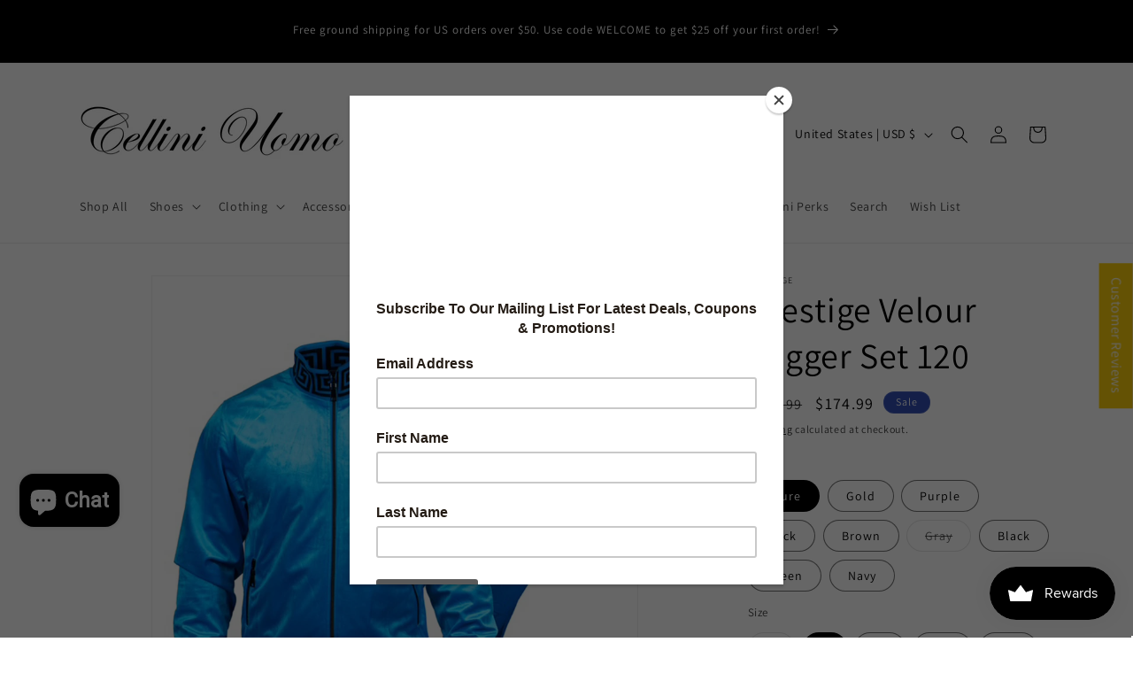

--- FILE ---
content_type: text/plain;charset=UTF-8, text/javascript
request_url: https://app.accessibilityspark.com/sessions?shop=cellini-uomo-italian-shoes-clothing.myshopify.com
body_size: -68
content:
// 1768426941494 | cellini-uomo-italian-shoes-clothing.myshopify.com | null | undefined